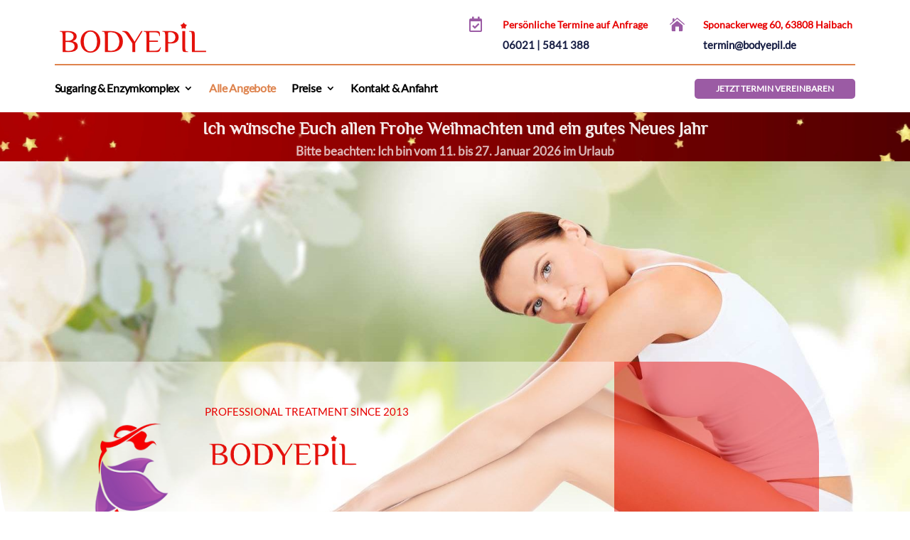

--- FILE ---
content_type: text/css
request_url: https://bodyepil.de/wp-content/et-cache/2/et-core-unified-2.min.css?ver=1768368335
body_size: 0
content:
.et_pb_toggle_open .et_pb_toggle_title:before{display:block!important;content:"\e04f"}img{pointer-events:none}

--- FILE ---
content_type: text/css
request_url: https://bodyepil.de/wp-content/et-cache/2/et-core-unified-tb-241383-tb-1346-deferred-2.min.css?ver=1768368336
body_size: 3309
content:
@font-face{font-family:"Philosopher";font-display:swap;src:url("https://bodyepil.de/wp-content/uploads/et-fonts/philosopher-v19-latin-regular.woff2") format("woff2")}@font-face{font-family:"Lato";font-display:swap;src:url("https://bodyepil.de/wp-content/uploads/et-fonts/lato-v23-latin-regular.woff2") format("woff2")}.et_pb_section_2_tb_header.et_pb_section{padding-top:0px;padding-bottom:0px;margin-top:1px}.et_pb_row_0_tb_header{border-bottom-width:2px;border-bottom-color:#de834d}.et_pb_row_0_tb_header.et_pb_row{padding-top:10px!important;padding-bottom:8px!important;padding-top:10px;padding-bottom:8px}.et_pb_row_0_tb_header,body #page-container .et-db #et-boc .et-l .et_pb_row_0_tb_header.et_pb_row,body.et_pb_pagebuilder_layout.single #page-container #et-boc .et-l .et_pb_row_0_tb_header.et_pb_row,body.et_pb_pagebuilder_layout.single.et_full_width_page #page-container #et-boc .et-l .et_pb_row_0_tb_header.et_pb_row,.et_pb_row_1_tb_header,body #page-container .et-db #et-boc .et-l .et_pb_row_1_tb_header.et_pb_row,body.et_pb_pagebuilder_layout.single #page-container #et-boc .et-l .et_pb_row_1_tb_header.et_pb_row,body.et_pb_pagebuilder_layout.single.et_full_width_page #page-container #et-boc .et-l .et_pb_row_1_tb_header.et_pb_row{width:88%;max-width:100%}.et_pb_image_0_tb_header{padding-top:16px;text-align:left;margin-left:0}.et_pb_image_0_tb_header .et_pb_image_wrap img{aspect-ratio:none}.et_pb_blurb_0_tb_header.et_pb_blurb .et_pb_module_header,.et_pb_blurb_0_tb_header.et_pb_blurb .et_pb_module_header a,.et_pb_blurb_1_tb_header.et_pb_blurb .et_pb_module_header,.et_pb_blurb_1_tb_header.et_pb_blurb .et_pb_module_header a{font-family:'Lato',Helvetica,Arial,Lucida,sans-serif;font-weight:700;font-size:14px;color:#E70000!important;line-height:1.6em}.et_pb_blurb_0_tb_header.et_pb_blurb p,.et_pb_blurb_1_tb_header.et_pb_blurb p{line-height:1em}.et_pb_blurb_0_tb_header.et_pb_blurb,.et_pb_blurb_1_tb_header.et_pb_blurb{font-weight:600;font-size:15px;color:#161d43!important;line-height:1em;background-color:#FFFFFF;border-radius:5px 5px 5px 5px;overflow:hidden;padding-top:10px!important;padding-left:20px!important;margin-top:3px!important}.et_pb_blurb_0_tb_header .et-pb-icon{font-size:21px;color:#9B5BA4;font-family:FontAwesome!important;font-weight:400!important}.et_pb_blurb_1_tb_header .et-pb-icon{font-size:21px;color:#9B5BA4;font-family:ETmodules!important;font-weight:400!important}.et_pb_row_1_tb_header.et_pb_row{padding-top:17px!important;padding-bottom:17px!important;padding-top:17px;padding-bottom:17px}.et_pb_menu_0_tb_header.et_pb_menu ul li a{font-weight:600;font-size:16px;color:#000000!important;letter-spacing:-0.3px;transition:color 300ms ease 0ms}.et_pb_menu_0_tb_header.et_pb_menu ul li:hover>a,.et_pb_menu_0_tb_header.et_pb_menu ul li.current-menu-item a{color:#de834d!important}.et_pb_menu_0_tb_header.et_pb_menu{background-color:#ffffff}.et_pb_menu_0_tb_header{margin-bottom:2px!important}.et_pb_menu_0_tb_header.et_pb_menu .nav li ul{background-color:#FEFEFD!important;border-color:#E70000}.et_pb_menu_0_tb_header.et_pb_menu .et_mobile_menu{border-color:#E70000}.et_pb_menu_0_tb_header.et_pb_menu .nav li ul.sub-menu a{color:#161D43!important}.et_pb_menu_0_tb_header.et_pb_menu .et_mobile_menu,.et_pb_menu_0_tb_header.et_pb_menu .et_mobile_menu ul{background-color:#041c32!important}.et_pb_menu_0_tb_header.et_pb_menu .et_mobile_menu a{color:#FFFFFF!important}.et_pb_menu_0_tb_header.et_pb_menu nav>ul>li>a:hover{opacity:1}.et_pb_menu_0_tb_header .et_pb_menu_inner_container>.et_pb_menu__logo-wrap,.et_pb_menu_0_tb_header .et_pb_menu__logo-slot{width:auto;max-width:100%}.et_pb_menu_0_tb_header .et_pb_menu_inner_container>.et_pb_menu__logo-wrap .et_pb_menu__logo img,.et_pb_menu_0_tb_header .et_pb_menu__logo-slot .et_pb_menu__logo-wrap img{height:auto;max-height:none}.et_pb_menu_0_tb_header .mobile_nav .mobile_menu_bar:before,.et_pb_menu_0_tb_header .et_pb_menu__icon.et_pb_menu__search-button,.et_pb_menu_0_tb_header .et_pb_menu__icon.et_pb_menu__close-search-button,.et_pb_menu_0_tb_header .et_pb_menu__icon.et_pb_menu__cart-button{color:#7EBEC5}.et_pb_button_0_tb_header_wrapper .et_pb_button_0_tb_header,.et_pb_button_0_tb_header_wrapper .et_pb_button_0_tb_header:hover{padding-right:30px!important;padding-left:30px!important}body #page-container .et_pb_section .et_pb_button_0_tb_header{color:#FFFFFF!important;border-width:0px!important;border-color:#de834d;border-radius:5px;font-size:12px;font-weight:600!important;text-transform:uppercase!important;background-color:#9B5BA4}body #page-container .et_pb_section .et_pb_button_0_tb_header:hover{color:#de834d!important;background-image:initial;background-color:#FFFFFF}body #page-container .et_pb_section .et_pb_button_0_tb_header:before,body #page-container .et_pb_section .et_pb_button_0_tb_header:after{display:none!important}.et_pb_button_0_tb_header{transition:color 300ms ease 0ms,background-color 300ms ease 0ms}.et_pb_button_0_tb_header,.et_pb_button_0_tb_header:after{transition:all 300ms ease 0ms}div.et_pb_section.et_pb_section_3_tb_header{background-image:url(https://bodyepil.de/wp-content/uploads/Sterne-2.webp)!important}.et_pb_section_3_tb_header.et_pb_section{padding-top:10px;padding-bottom:5px;background-color:rgba(155,91,164,0.34)!important}.et_pb_row_2_tb_header.et_pb_row{padding-top:0px!important;padding-bottom:0px!important;padding-top:0px;padding-bottom:0px}.et_pb_heading_0_tb_header .et_pb_heading_container h1,.et_pb_heading_0_tb_header .et_pb_heading_container h2,.et_pb_heading_0_tb_header .et_pb_heading_container h3,.et_pb_heading_0_tb_header .et_pb_heading_container h4,.et_pb_heading_0_tb_header .et_pb_heading_container h5,.et_pb_heading_0_tb_header .et_pb_heading_container h6{font-weight:700;font-size:24px;color:rgba(254,254,253,0.92)!important;line-height:1.1em;text-align:center}.et_pb_heading_0_tb_header{margin-top:0px!important;margin-bottom:0px!important}.et_pb_text_0_tb_header.et_pb_text{color:rgba(254,254,253,0.73)!important}.et_pb_text_0_tb_header{line-height:1.1em;line-height:1.1em}.et_pb_column_1_tb_header,.et_pb_column_4_tb_header{padding-right:0px;padding-left:0px}@media only screen and (min-width:981px){.et_pb_image_0_tb_header{max-width:20vw}}@media only screen and (max-width:980px){.et_pb_row_0_tb_header{border-bottom-width:2px;border-bottom-color:#de834d}.et_pb_row_0_tb_header.et_pb_row{padding-bottom:10px!important;padding-bottom:10px!important}.et_pb_image_0_tb_header{padding-bottom:10px;max-width:60%;text-align:center;margin-left:auto;margin-right:auto}.et_pb_image_0_tb_header .et_pb_image_wrap img{width:auto}.et_pb_blurb_0_tb_header.et_pb_blurb .et_pb_module_header,.et_pb_blurb_0_tb_header.et_pb_blurb .et_pb_module_header a,.et_pb_blurb_1_tb_header.et_pb_blurb .et_pb_module_header,.et_pb_blurb_1_tb_header.et_pb_blurb .et_pb_module_header a,.et_pb_menu_0_tb_header.et_pb_menu ul li a{font-size:16px}.et_pb_blurb_0_tb_header.et_pb_blurb,.et_pb_blurb_1_tb_header.et_pb_blurb{font-size:15px}body #page-container .et_pb_section .et_pb_button_0_tb_header{font-size:13px!important}.et_pb_heading_0_tb_header .et_pb_heading_container h1,.et_pb_heading_0_tb_header .et_pb_heading_container h2,.et_pb_heading_0_tb_header .et_pb_heading_container h3,.et_pb_heading_0_tb_header .et_pb_heading_container h4,.et_pb_heading_0_tb_header .et_pb_heading_container h5,.et_pb_heading_0_tb_header .et_pb_heading_container h6{font-size:24px}.et_pb_image_0_tb_header.et_pb_module{margin-left:auto!important;margin-right:auto!important}}@media only screen and (max-width:767px){.et_pb_row_0_tb_header{border-bottom-width:2px;border-bottom-color:#de834d}.et_pb_row_0_tb_header.et_pb_row{padding-bottom:10px!important;padding-bottom:10px!important}.et_pb_image_0_tb_header{padding-top:16px;padding-bottom:15px;width:80%;max-width:66%}.et_pb_image_0_tb_header .et_pb_image_wrap img{width:auto}.et_pb_blurb_0_tb_header.et_pb_blurb .et_pb_module_header,.et_pb_blurb_0_tb_header.et_pb_blurb .et_pb_module_header a,.et_pb_blurb_0_tb_header.et_pb_blurb,.et_pb_blurb_1_tb_header.et_pb_blurb .et_pb_module_header,.et_pb_blurb_1_tb_header.et_pb_blurb .et_pb_module_header a,.et_pb_blurb_1_tb_header.et_pb_blurb{font-size:14px}.et_pb_menu_0_tb_header.et_pb_menu ul li a,.et_pb_heading_0_tb_header .et_pb_heading_container h1,.et_pb_heading_0_tb_header .et_pb_heading_container h2,.et_pb_heading_0_tb_header .et_pb_heading_container h3,.et_pb_heading_0_tb_header .et_pb_heading_container h4,.et_pb_heading_0_tb_header .et_pb_heading_container h5,.et_pb_heading_0_tb_header .et_pb_heading_container h6{font-size:16px}body #page-container .et_pb_section .et_pb_button_0_tb_header{font-size:12px!important}.et_pb_text_0_tb_header{font-size:12px}.et_pb_image_0_tb_header.et_pb_module{margin-left:auto!important;margin-right:auto!important}}@font-face{font-family:"Philosopher";font-display:swap;src:url("https://bodyepil.de/wp-content/uploads/et-fonts/philosopher-v19-latin-regular.woff2") format("woff2")}@font-face{font-family:"Lato";font-display:swap;src:url("https://bodyepil.de/wp-content/uploads/et-fonts/lato-v23-latin-regular.woff2") format("woff2")}div.et_pb_section.et_pb_section_0_tb_footer{background-image:url(https://bodyepil.de/wp-content/uploads/2022/12/spa-54.jpg)!important}.et_pb_section_0_tb_footer.et_pb_section{padding-top:0px;padding-right:10vw;padding-bottom:20vw;padding-left:0px}.et_pb_row_0_tb_footer{border-radius:0 0 10vw 0;overflow:hidden}.et_pb_row_0_tb_footer,body #page-container .et-db #et-boc .et-l .et_pb_row_0_tb_footer.et_pb_row,body.et_pb_pagebuilder_layout.single #page-container #et-boc .et-l .et_pb_row_0_tb_footer.et_pb_row,body.et_pb_pagebuilder_layout.single.et_full_width_page #page-container #et-boc .et-l .et_pb_row_0_tb_footer.et_pb_row{width:100%;max-width:100%}.et_pb_text_0_tb_footer{line-height:2em;font-family:'Open Sans',sans-serif;line-height:2em;max-width:600px}.et_pb_text_0_tb_footer h2{font-family:'Lato',Helvetica,Arial,Lucida,sans-serif;font-size:50px;line-height:1.4em}.et_pb_text_0_tb_footer h3{font-family:'Open Sans',sans-serif;font-weight:700;text-transform:uppercase;font-size:14px;letter-spacing:5px;line-height:1.8em}.et_pb_button_0_tb_footer_wrapper .et_pb_button_0_tb_footer,.et_pb_button_0_tb_footer_wrapper .et_pb_button_0_tb_footer:hover{padding-top:160px!important;padding-bottom:160px!important}body #page-container .et_pb_section .et_pb_button_0_tb_footer{color:#ffffff!important;border-width:0px!important;letter-spacing:5px;font-size:14px;font-family:'Open Sans',sans-serif!important;font-weight:700!important;text-transform:uppercase!important;background-color:rgba(0,0,0,0)}body #page-container .et_pb_section .et_pb_button_0_tb_footer:after{font-size:1.6em}body.et_button_custom_icon #page-container .et_pb_button_0_tb_footer:after{font-size:14px}.et_pb_button_0_tb_footer,.et_pb_button_0_tb_footer:after{transition:all 300ms ease 0ms}.et_pb_row_1_tb_footer.et_pb_row{margin-top:20px!important;margin-bottom:20px!important}.et_pb_image_0_tb_footer .et_pb_image_wrap img{max-height:170px;width:auto;aspect-ratio:none}.et_pb_image_0_tb_footer{text-align:left;margin-left:0}.et_pb_section_1_tb_footer.et_pb_section{padding-top:0px;padding-bottom:0px;background-color:#9B5BA4!important}.et_pb_row_3_tb_footer.et_pb_row{padding-top:5px!important;padding-bottom:5px!important;padding-top:5px;padding-bottom:5px}.et_pb_text_1_tb_footer.et_pb_text{color:#f6f6f6!important}.et_pb_text_1_tb_footer{font-size:12px}.et_pb_column_0_tb_footer{background-image:linear-gradient(90deg,rgba(255,255,255,0.4) 70%,rgba(255,255,255,0.88) 100%);padding-top:80px;padding-right:40px;padding-bottom:80px;padding-left:10vw}.et_pb_column_1_tb_footer{background-color:rgba(37,48,84,0.65)}.et_pb_row_0_tb_footer.et_pb_row{padding-top:0px!important;padding-bottom:0px!important;margin-left:0px!important;margin-right:auto!important;padding-top:0px;padding-bottom:0px}@media only screen and (max-width:980px){.et_pb_row_0_tb_footer.et_pb_row{padding-left:0vw!important;padding-left:0vw!important}.et_pb_text_0_tb_footer h2{font-size:40px}.et_pb_button_0_tb_footer_wrapper .et_pb_button_0_tb_footer,.et_pb_button_0_tb_footer_wrapper .et_pb_button_0_tb_footer:hover{padding-top:30px!important;padding-bottom:30px!important}body #page-container .et_pb_section .et_pb_button_0_tb_footer:after{display:inline-block;opacity:0}body #page-container .et_pb_section .et_pb_button_0_tb_footer:hover:after{opacity:1}.et_pb_image_0_tb_footer .et_pb_image_wrap img{width:auto}.et_pb_text_1_tb_footer{font-size:12px}.et_pb_column_0_tb_footer{padding-top:40px;padding-bottom:20px}}@media only screen and (max-width:767px){.et_pb_section_0_tb_footer.et_pb_section{padding-right:10vw}.et_pb_text_0_tb_footer h2{font-size:28px}.et_pb_text_0_tb_footer h3{font-size:10px}body #page-container .et_pb_section .et_pb_button_0_tb_footer:after{display:inline-block;opacity:0}body #page-container .et_pb_section .et_pb_button_0_tb_footer:hover:after{opacity:1}.et_pb_image_0_tb_footer .et_pb_image_wrap img{width:auto}.et_pb_text_1_tb_footer{font-size:11px}}@font-face{font-family:"Philosopher";font-display:swap;src:url("https://bodyepil.de/wp-content/uploads/et-fonts/philosopher-v19-latin-regular.woff2") format("woff2")}@font-face{font-family:"Lato";font-display:swap;src:url("https://bodyepil.de/wp-content/uploads/et-fonts/lato-v23-latin-regular.woff2") format("woff2")}div.et_pb_section.et_pb_section_0{background-image:url(https://bodyepil.de/wp-content/uploads/2023/01/Bodyepil-1.jpg),linear-gradient(200deg,rgba(0,0,0,0) 62%,rgba(22,29,67,0.3) 100%)!important}.et_pb_section_0{border-radius:0 0 0 16vw;overflow:hidden}.et_pb_section_0.et_pb_section{padding-top:22vw;padding-right:10vw;padding-bottom:0px;padding-left:0px}.et_pb_row_0{border-radius:0 10vw 0 0;overflow:hidden}.et_pb_row_0,body #page-container .et-db #et-boc .et-l .et_pb_row_0.et_pb_row,body.et_pb_pagebuilder_layout.single #page-container #et-boc .et-l .et_pb_row_0.et_pb_row,body.et_pb_pagebuilder_layout.single.et_full_width_page #page-container #et-boc .et-l .et_pb_row_0.et_pb_row,.et_pb_row_1,body #page-container .et-db #et-boc .et-l .et_pb_row_1.et_pb_row,body.et_pb_pagebuilder_layout.single #page-container #et-boc .et-l .et_pb_row_1.et_pb_row,body.et_pb_pagebuilder_layout.single.et_full_width_page #page-container #et-boc .et-l .et_pb_row_1.et_pb_row{width:100%;max-width:100%}.et_pb_image_0 .et_pb_image_wrap img{max-height:200px;width:auto;aspect-ratio:none}.et_pb_image_0{padding-bottom:0px;text-align:left;margin-left:0}.et_pb_text_0.et_pb_text,.et_pb_text_0 h2,.et_pb_text_0 h3,.et_pb_text_0 h4,.et_pb_text_0 h5,.et_pb_text_1.et_pb_text{color:#E70000!important}.et_pb_text_0{text-transform:uppercase;font-size:15px;text-shadow:0em 0em 3em rgba(22,29,67,0.24);padding-top:56px!important}.et_pb_text_0 h1{font-size:100px;color:#E70000!important;line-height:1.4em}.et_pb_text_0 h6{font-family:'Lato',Helvetica,Arial,Lucida,sans-serif;font-weight:700;text-transform:uppercase;font-size:10px;color:#E70000!important;letter-spacing:5px;line-height:1.6em}.et_pb_section_1.et_pb_section{padding-top:0px;padding-right:0px;padding-bottom:30px;padding-left:0px}.et_pb_text_1{line-height:2em;text-transform:uppercase;font-size:15px;line-height:2em;padding-right:0px!important;padding-left:0px!important;margin-bottom:16px!important;margin-left:25px!important}.et_pb_text_1 h2,.et_pb_text_2 h2{font-size:34px;line-height:1.4em}.et_pb_text_1 h3,.et_pb_text_2 h3,.et_pb_text_5 h3{font-family:'Open Sans',sans-serif;font-weight:700;text-transform:uppercase;font-size:14px;letter-spacing:5px;line-height:1.8em}.et_pb_text_2{line-height:2em;line-height:2em;margin-left:25px!important}.et_pb_image_1{margin-top:75px!important;margin-bottom:28px!important;text-align:center}.et_pb_image_1 .et_pb_image_wrap{box-shadow:0px 2px 18px 0px rgba(0,0,0,0.3)}.et_pb_image_1 .et_pb_image_wrap img,.et_pb_image_2 .et_pb_image_wrap img{aspect-ratio:none}.et_pb_image_2{margin-top:-5vw!important;margin-bottom:-5vw!important;text-align:left;margin-left:0}.et_pb_section_2.et_pb_section{padding-top:0px;padding-right:0px;padding-bottom:54px;padding-left:0px;background-color:rgba(2,60,64,0.05)!important}.et_pb_text_4 h2{font-size:35px}.et_pb_text_4{padding-top:31px!important;margin-left:25px!important}.et_pb_row_3,.et_pb_row_4,.et_pb_row_5{display:flex}.et_pb_blurb_0.et_pb_blurb .et_pb_module_header,.et_pb_blurb_0.et_pb_blurb .et_pb_module_header a,.et_pb_blurb_1.et_pb_blurb .et_pb_module_header,.et_pb_blurb_1.et_pb_blurb .et_pb_module_header a,.et_pb_blurb_2.et_pb_blurb .et_pb_module_header,.et_pb_blurb_2.et_pb_blurb .et_pb_module_header a,.et_pb_blurb_3.et_pb_blurb .et_pb_module_header,.et_pb_blurb_3.et_pb_blurb .et_pb_module_header a,.et_pb_blurb_4.et_pb_blurb .et_pb_module_header,.et_pb_blurb_4.et_pb_blurb .et_pb_module_header a,.et_pb_blurb_5.et_pb_blurb .et_pb_module_header,.et_pb_blurb_5.et_pb_blurb .et_pb_module_header a{font-size:24px;line-height:1.5em}.et_pb_blurb_0.et_pb_blurb p,.et_pb_blurb_0.et_pb_blurb,.et_pb_blurb_1.et_pb_blurb p,.et_pb_blurb_1.et_pb_blurb,.et_pb_blurb_2.et_pb_blurb p,.et_pb_blurb_2.et_pb_blurb,.et_pb_blurb_3.et_pb_blurb p,.et_pb_blurb_3.et_pb_blurb,.et_pb_blurb_4.et_pb_blurb p,.et_pb_blurb_4.et_pb_blurb,.et_pb_blurb_5.et_pb_blurb p,.et_pb_blurb_5.et_pb_blurb{line-height:2.1em}.et_pb_blurb_0 .et_pb_main_blurb_image .et_pb_only_image_mode_wrap,.et_pb_blurb_0 .et_pb_main_blurb_image .et-pb-icon,.et_pb_blurb_1 .et_pb_main_blurb_image .et_pb_only_image_mode_wrap,.et_pb_blurb_1 .et_pb_main_blurb_image .et-pb-icon,.et_pb_blurb_2 .et_pb_main_blurb_image .et_pb_only_image_mode_wrap,.et_pb_blurb_2 .et_pb_main_blurb_image .et-pb-icon,.et_pb_blurb_3 .et_pb_main_blurb_image .et_pb_only_image_mode_wrap,.et_pb_blurb_3 .et_pb_main_blurb_image .et-pb-icon,.et_pb_blurb_4 .et_pb_main_blurb_image .et_pb_only_image_mode_wrap,.et_pb_blurb_4 .et_pb_main_blurb_image .et-pb-icon,.et_pb_blurb_5 .et_pb_main_blurb_image .et_pb_only_image_mode_wrap,.et_pb_blurb_5 .et_pb_main_blurb_image .et-pb-icon{border-radius:500px 500px 500px 500px;overflow:hidden;border-width:10px;border-color:rgba(0,0,0,0)}.et_pb_blurb_0:hover .et_pb_main_blurb_image .et_pb_only_image_mode_wrap,.et_pb_blurb_0:hover .et_pb_main_blurb_image .et-pb-icon,.et_pb_blurb_1:hover .et_pb_main_blurb_image .et_pb_only_image_mode_wrap,.et_pb_blurb_1:hover .et_pb_main_blurb_image .et-pb-icon,.et_pb_blurb_2:hover .et_pb_main_blurb_image .et_pb_only_image_mode_wrap,.et_pb_blurb_2:hover .et_pb_main_blurb_image .et-pb-icon,.et_pb_blurb_3:hover .et_pb_main_blurb_image .et_pb_only_image_mode_wrap,.et_pb_blurb_3:hover .et_pb_main_blurb_image .et-pb-icon,.et_pb_blurb_4:hover .et_pb_main_blurb_image .et_pb_only_image_mode_wrap,.et_pb_blurb_4:hover .et_pb_main_blurb_image .et-pb-icon,.et_pb_blurb_5:hover .et_pb_main_blurb_image .et_pb_only_image_mode_wrap,.et_pb_blurb_5:hover .et_pb_main_blurb_image .et-pb-icon{border-width:0px}.et_pb_blurb_0 .et_pb_main_blurb_image .et_pb_image_wrap,.et_pb_blurb_1 .et_pb_main_blurb_image .et_pb_image_wrap,.et_pb_blurb_2 .et_pb_main_blurb_image .et_pb_image_wrap,.et_pb_blurb_3 .et_pb_main_blurb_image .et_pb_image_wrap,.et_pb_blurb_4 .et_pb_main_blurb_image .et_pb_image_wrap,.et_pb_blurb_5 .et_pb_main_blurb_image .et_pb_image_wrap{box-shadow:0px 0px 0px -20px rgba(0,0,0,0)}.et_pb_blurb_0:hover .et_pb_main_blurb_image .et_pb_image_wrap,.et_pb_blurb_1:hover .et_pb_main_blurb_image .et_pb_image_wrap,.et_pb_blurb_2:hover .et_pb_main_blurb_image .et_pb_image_wrap,.et_pb_blurb_3:hover .et_pb_main_blurb_image .et_pb_image_wrap,.et_pb_blurb_4:hover .et_pb_main_blurb_image .et_pb_image_wrap,.et_pb_blurb_5:hover .et_pb_main_blurb_image .et_pb_image_wrap{box-shadow:0px 20px 140px -20px rgba(22,29,67,0.4)}.et_pb_blurb_0 .et_pb_main_blurb_image .et_pb_image_wrap,.et_pb_blurb_0 .et_pb_main_blurb_image .et_pb_image_wrap>.box-shadow-overlay,.et_pb_blurb_0 .et_pb_main_blurb_image .et_pb_image_wrap.et-box-shadow-no-overlay,.et_pb_blurb_0 .et_pb_main_blurb_image .et_pb_only_image_mode_wrap,.et_pb_blurb_0 .et_pb_main_blurb_image .et-pb-icon,.et_pb_blurb_1 .et_pb_main_blurb_image .et_pb_image_wrap,.et_pb_blurb_1 .et_pb_main_blurb_image .et_pb_image_wrap>.box-shadow-overlay,.et_pb_blurb_1 .et_pb_main_blurb_image .et_pb_image_wrap.et-box-shadow-no-overlay,.et_pb_blurb_1 .et_pb_main_blurb_image .et_pb_only_image_mode_wrap,.et_pb_blurb_1 .et_pb_main_blurb_image .et-pb-icon,.et_pb_blurb_2 .et_pb_main_blurb_image .et_pb_image_wrap,.et_pb_blurb_2 .et_pb_main_blurb_image .et_pb_image_wrap>.box-shadow-overlay,.et_pb_blurb_2 .et_pb_main_blurb_image .et_pb_image_wrap.et-box-shadow-no-overlay,.et_pb_blurb_2 .et_pb_main_blurb_image .et_pb_only_image_mode_wrap,.et_pb_blurb_2 .et_pb_main_blurb_image .et-pb-icon,.et_pb_blurb_3 .et_pb_main_blurb_image .et_pb_image_wrap,.et_pb_blurb_3 .et_pb_main_blurb_image .et_pb_image_wrap>.box-shadow-overlay,.et_pb_blurb_3 .et_pb_main_blurb_image .et_pb_image_wrap.et-box-shadow-no-overlay,.et_pb_blurb_3 .et_pb_main_blurb_image .et_pb_only_image_mode_wrap,.et_pb_blurb_3 .et_pb_main_blurb_image .et-pb-icon,.et_pb_blurb_4 .et_pb_main_blurb_image .et_pb_image_wrap,.et_pb_blurb_4 .et_pb_main_blurb_image .et_pb_image_wrap>.box-shadow-overlay,.et_pb_blurb_4 .et_pb_main_blurb_image .et_pb_image_wrap.et-box-shadow-no-overlay,.et_pb_blurb_4 .et_pb_main_blurb_image .et_pb_only_image_mode_wrap,.et_pb_blurb_4 .et_pb_main_blurb_image .et-pb-icon,.et_pb_blurb_5 .et_pb_main_blurb_image .et_pb_image_wrap,.et_pb_blurb_5 .et_pb_main_blurb_image .et_pb_image_wrap>.box-shadow-overlay,.et_pb_blurb_5 .et_pb_main_blurb_image .et_pb_image_wrap.et-box-shadow-no-overlay,.et_pb_blurb_5 .et_pb_main_blurb_image .et_pb_only_image_mode_wrap,.et_pb_blurb_5 .et_pb_main_blurb_image .et-pb-icon{transition:box-shadow 300ms ease 0ms,border 300ms ease 0ms}.et_pb_blurb_0 .et_pb_blurb_content,.et_pb_blurb_1 .et_pb_blurb_content,.et_pb_blurb_2 .et_pb_blurb_content,.et_pb_blurb_3 .et_pb_blurb_content,.et_pb_blurb_4 .et_pb_blurb_content,.et_pb_blurb_5 .et_pb_blurb_content{max-width:350px}.et_pb_section_3.et_pb_section{padding-top:75px;padding-right:0px;padding-bottom:100px;padding-left:0px;background-color:#161d43!important}.et_pb_text_5{line-height:2em;font-family:'Open Sans',sans-serif;line-height:2em;max-width:600px}.et_pb_text_5 h2{font-size:40px;line-height:1.4em}.et_pb_cta_0.et_pb_promo h2,.et_pb_cta_0.et_pb_promo h1.et_pb_module_header,.et_pb_cta_0.et_pb_promo h3.et_pb_module_header,.et_pb_cta_0.et_pb_promo h4.et_pb_module_header,.et_pb_cta_0.et_pb_promo h5.et_pb_module_header,.et_pb_cta_0.et_pb_promo h6.et_pb_module_header,.et_pb_cta_1.et_pb_promo h2,.et_pb_cta_1.et_pb_promo h1.et_pb_module_header,.et_pb_cta_1.et_pb_promo h3.et_pb_module_header,.et_pb_cta_1.et_pb_promo h4.et_pb_module_header,.et_pb_cta_1.et_pb_promo h5.et_pb_module_header,.et_pb_cta_1.et_pb_promo h6.et_pb_module_header{font-size:40px!important;text-align:left!important}.et_pb_cta_0.et_pb_promo .et_pb_promo_description div,.et_pb_cta_1.et_pb_promo .et_pb_promo_description div{font-family:'Lato',Helvetica,Arial,Lucida,sans-serif;text-align:left}.et_pb_cta_0.et_pb_promo{background-color:#ff7a6b;border-radius:75px 7px 75px 7px;overflow:hidden;padding-top:80px!important;padding-right:50px!important;padding-bottom:80px!important;padding-left:50px!important}body #page-container .et_pb_section .et_pb_cta_0.et_pb_promo .et_pb_promo_button.et_pb_button,body #page-container .et_pb_section .et_pb_cta_1.et_pb_promo .et_pb_promo_button.et_pb_button{border-width:0px!important;border-color:#FEFEFD;border-radius:1px;letter-spacing:2px;font-size:13px;text-transform:uppercase!important;background-color:rgba(255,255,255,0.15)}body #page-container .et_pb_section .et_pb_cta_0.et_pb_promo .et_pb_promo_button.et_pb_button,body #page-container .et_pb_section .et_pb_cta_0.et_pb_promo .et_pb_promo_button.et_pb_button:hover,body #page-container .et_pb_section .et_pb_cta_1.et_pb_promo .et_pb_promo_button.et_pb_button,body #page-container .et_pb_section .et_pb_cta_1.et_pb_promo .et_pb_promo_button.et_pb_button:hover{padding-right:1em!important;padding-left:1em!important}body #page-container .et_pb_section .et_pb_cta_0.et_pb_promo .et_pb_promo_button.et_pb_button:before,body #page-container .et_pb_section .et_pb_cta_0.et_pb_promo .et_pb_promo_button.et_pb_button:after,body #page-container .et_pb_section .et_pb_cta_1.et_pb_promo .et_pb_promo_button.et_pb_button:before,body #page-container .et_pb_section .et_pb_cta_1.et_pb_promo .et_pb_promo_button.et_pb_button:after{display:none!important}body #page-container .et_pb_section .et_pb_cta_0.et_pb_promo .et_pb_button_wrapper .et_pb_promo_button.et_pb_button,body #page-container .et_pb_section .et_pb_cta_1.et_pb_promo .et_pb_button_wrapper .et_pb_promo_button.et_pb_button{padding-top:15px!important;padding-bottom:15px!important;margin-top:36px!important;margin-bottom:0px!important}.et_pb_cta_1.et_pb_promo{background-color:#222951;border-radius:7px 75px 7px 75px;overflow:hidden;padding-top:80px!important;padding-right:50px!important;padding-bottom:80px!important;padding-left:50px!important}.et_pb_button_1_wrapper .et_pb_button_1,.et_pb_button_1_wrapper .et_pb_button_1:hover{padding-top:20px!important;padding-right:30px!important;padding-bottom:20px!important;padding-left:30px!important;transition:padding 300ms ease 0ms}.et_pb_button_1_wrapper{margin-top:30px!important}body #page-container .et_pb_section .et_pb_button_1{color:#ff7a6b!important;border-width:0px!important;border-radius:0px;letter-spacing:3px;font-size:13px;font-weight:700!important;text-transform:uppercase!important;background-color:#ffffff}body #page-container .et_pb_section .et_pb_button_1:after{font-size:1.6em}body.et_button_custom_icon #page-container .et_pb_button_1:after{font-size:13px}.et_pb_button_1,.et_pb_button_1:after{transition:all 300ms ease 0ms}.et_pb_column_0{background-color:rgba(255,255,255,0.44);padding-top:80px;padding-right:40px;padding-bottom:80px;padding-left:10vw}.et_pb_column_1{background-color:rgba(255,255,255,0.44)}.et_pb_column_2{background-color:rgba(231,0,0,0.45)}.et_pb_column_3{padding-top:8vw}.et_pb_column_4{padding-right:0px;padding-left:0px}.et_pb_row_0.et_pb_row{padding-top:0px!important;padding-bottom:0px!important;margin-left:0px!important;margin-right:auto!important;padding-top:0px;padding-bottom:0px}.et_pb_text_0.et_pb_module,.et_pb_image_2.et_pb_module{margin-left:auto!important;margin-right:0px!important}.et_pb_row_1.et_pb_row{padding-top:121px!important;padding-bottom:40px!important;margin-left:0px!important;margin-right:auto!important;padding-top:121px;padding-bottom:40px}.et_pb_text_5.et_pb_module{margin-left:auto!important;margin-right:auto!important}.et_pb_button_1_wrapper .et_pb_button_1:hover,.et_pb_button_1_wrapper .et_pb_button_1:hover:hover{padding-right:40px!important}@media only screen and (max-width:980px){.et_pb_row_0.et_pb_row{padding-left:0vw!important;padding-left:0vw!important}.et_pb_image_0 .et_pb_image_wrap img{max-height:160px;width:auto}.et_pb_text_0 h1{font-size:48px}.et_pb_text_0{padding-top:15px!important;max-width:90%}.et_pb_row_1.et_pb_row{padding-top:142px!important;padding-bottom:40px!important;padding-top:142px!important;padding-bottom:40px!important}.et_pb_text_1 h2,.et_pb_text_2 h2,.et_pb_text_5 h2{font-size:40px}.et_pb_text_1{padding-right:35px!important;padding-left:40px!important;margin-left:35px!important}.et_pb_text_2{padding-left:40px!important;margin-left:35px!important}.et_pb_image_1 .et_pb_image_wrap img,.et_pb_image_2 .et_pb_image_wrap img{width:auto}.et_pb_image_2{margin-top:-32vw!important;margin-bottom:-32vw!important;max-width:33%;text-align:center;margin-left:auto;margin-right:auto}.et_pb_text_4{margin-left:25px!important}.et_pb_blurb_0.et_pb_blurb .et_pb_module_header,.et_pb_blurb_0.et_pb_blurb .et_pb_module_header a,.et_pb_blurb_1.et_pb_blurb .et_pb_module_header,.et_pb_blurb_1.et_pb_blurb .et_pb_module_header a,.et_pb_blurb_2.et_pb_blurb .et_pb_module_header,.et_pb_blurb_2.et_pb_blurb .et_pb_module_header a,.et_pb_blurb_3.et_pb_blurb .et_pb_module_header,.et_pb_blurb_3.et_pb_blurb .et_pb_module_header a,.et_pb_blurb_4.et_pb_blurb .et_pb_module_header,.et_pb_blurb_4.et_pb_blurb .et_pb_module_header a,.et_pb_blurb_5.et_pb_blurb .et_pb_module_header,.et_pb_blurb_5.et_pb_blurb .et_pb_module_header a{font-size:24px}body #page-container .et_pb_section .et_pb_button_1:after{display:inline-block;opacity:0}body #page-container .et_pb_section .et_pb_button_1:hover:after{opacity:1}.et_pb_column_0{background-image:initial;background-color:initial;padding-top:40px;padding-bottom:20px}.et_pb_column_3{padding-top:0vw}}@media only screen and (min-width:768px) and (max-width:980px){.et_pb_image_2{display:none!important}}@media only screen and (max-width:767px){.et_pb_section_0.et_pb_section{padding-top:26vw;padding-right:10vw}.et_pb_image_0 .et_pb_image_wrap img{max-height:120px;width:auto}.et_pb_text_0 h1{font-size:32px}.et_pb_text_0{padding-top:15px!important}.et_pb_row_1.et_pb_row{padding-top:140px!important;padding-top:140px!important}.et_pb_text_1 h2,.et_pb_text_2 h2,.et_pb_text_5 h2{font-size:28px}.et_pb_text_1 h3,.et_pb_text_2 h3,.et_pb_text_5 h3{font-size:10px}.et_pb_text_1{padding-right:25px!important;padding-left:25px!important;margin-left:25px!important}.et_pb_text_2{padding-right:35px!important;padding-left:25px!important;margin-left:25px!important}.et_pb_image_1 .et_pb_image_wrap img,.et_pb_image_2 .et_pb_image_wrap img{width:auto}.et_pb_image_2{margin-top:-36vw!important;margin-bottom:-36vw!important}.et_pb_text_4{margin-left:0px!important}.et_pb_blurb_0.et_pb_blurb .et_pb_module_header,.et_pb_blurb_0.et_pb_blurb .et_pb_module_header a,.et_pb_blurb_1.et_pb_blurb .et_pb_module_header,.et_pb_blurb_1.et_pb_blurb .et_pb_module_header a,.et_pb_blurb_2.et_pb_blurb .et_pb_module_header,.et_pb_blurb_2.et_pb_blurb .et_pb_module_header a,.et_pb_blurb_3.et_pb_blurb .et_pb_module_header,.et_pb_blurb_3.et_pb_blurb .et_pb_module_header a,.et_pb_blurb_4.et_pb_blurb .et_pb_module_header,.et_pb_blurb_4.et_pb_blurb .et_pb_module_header a,.et_pb_blurb_5.et_pb_blurb .et_pb_module_header,.et_pb_blurb_5.et_pb_blurb .et_pb_module_header a{font-size:18px}body #page-container .et_pb_section .et_pb_button_1:after{display:inline-block;opacity:0}body #page-container .et_pb_section .et_pb_button_1:hover:after{opacity:1}.et_pb_column_0{background-image:initial}.et_pb_column_3{padding-top:0vw}}